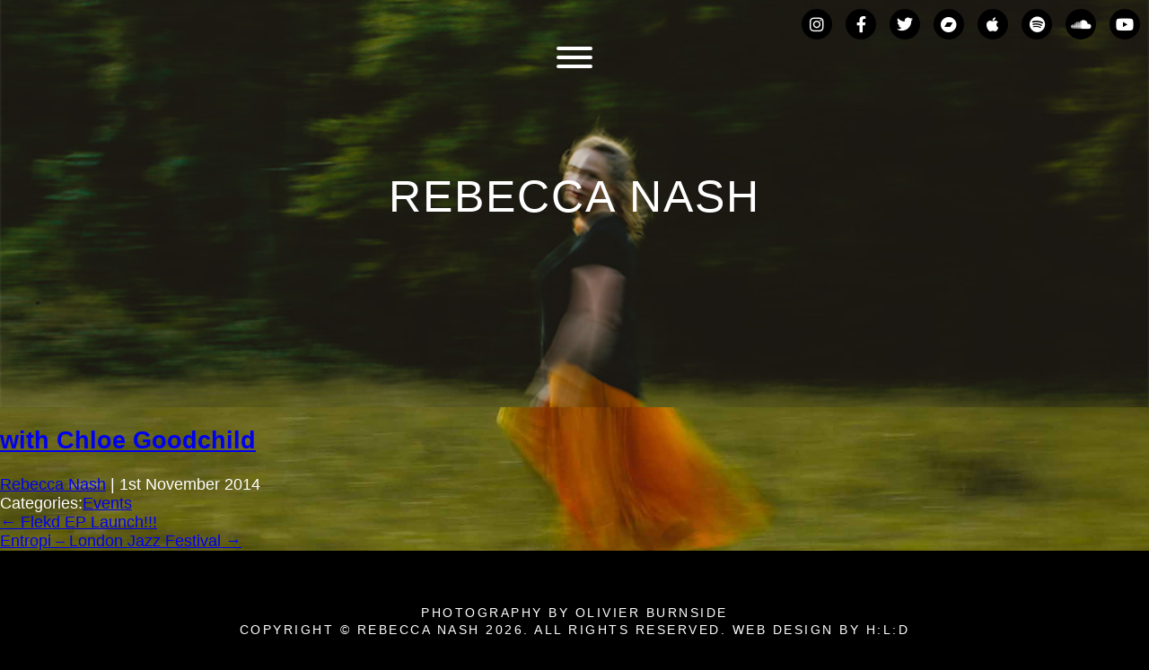

--- FILE ---
content_type: text/html; charset=UTF-8
request_url: https://www.rebeccanashmusic.com/2014/11/01/with-chloe-goodchild/
body_size: 14767
content:
<!DOCTYPE html>
<html lang="en-GB">
<head>
	<meta charset="UTF-8">
	<meta name="viewport" content="width=device-width, initial-scale=1.0, viewport-fit=cover" />		<meta name='robots' content='index, follow, max-image-preview:large, max-snippet:-1, max-video-preview:-1' />

	<!-- This site is optimized with the Yoast SEO plugin v26.8 - https://yoast.com/product/yoast-seo-wordpress/ -->
	<title>with Chloe Goodchild &#8211; Rebecca Nash</title>
	<link rel="canonical" href="https://www.rebeccanashmusic.com/2014/11/01/with-chloe-goodchild/" />
	<meta property="og:locale" content="en_GB" />
	<meta property="og:type" content="article" />
	<meta property="og:title" content="with Chloe Goodchild &#8211; Rebecca Nash" />
	<meta property="og:description" content="Kultur and Kongress, Rosenheim, Germany" />
	<meta property="og:url" content="https://www.rebeccanashmusic.com/2014/11/01/with-chloe-goodchild/" />
	<meta property="og:site_name" content="Rebecca Nash" />
	<meta property="article:published_time" content="2014-11-01T20:24:49+00:00" />
	<meta property="article:modified_time" content="2023-04-24T09:25:25+00:00" />
	<meta property="og:image" content="https://www.rebeccanashmusic.com/wp-content/uploads/2025/03/rebecca-nash.jpg" />
	<meta property="og:image:width" content="1200" />
	<meta property="og:image:height" content="675" />
	<meta property="og:image:type" content="image/jpeg" />
	<meta name="author" content="Rebecca Nash" />
	<meta name="twitter:card" content="summary_large_image" />
	<meta name="twitter:label1" content="Written by" />
	<meta name="twitter:data1" content="Rebecca Nash" />
	<script type="application/ld+json" class="yoast-schema-graph">{"@context":"https://schema.org","@graph":[{"@type":"Article","@id":"https://www.rebeccanashmusic.com/2014/11/01/with-chloe-goodchild/#article","isPartOf":{"@id":"https://www.rebeccanashmusic.com/2014/11/01/with-chloe-goodchild/"},"author":{"name":"Rebecca Nash","@id":"https://www.rebeccanashmusic.com/#/schema/person/4f2d2d6f8e9d5430331a82fde1045ec1"},"headline":"with Chloe Goodchild","datePublished":"2014-11-01T20:24:49+00:00","dateModified":"2023-04-24T09:25:25+00:00","mainEntityOfPage":{"@id":"https://www.rebeccanashmusic.com/2014/11/01/with-chloe-goodchild/"},"wordCount":3,"publisher":{"@id":"https://www.rebeccanashmusic.com/#/schema/person/4f2d2d6f8e9d5430331a82fde1045ec1"},"articleSection":["Events"],"inLanguage":"en-GB"},{"@type":"WebPage","@id":"https://www.rebeccanashmusic.com/2014/11/01/with-chloe-goodchild/","url":"https://www.rebeccanashmusic.com/2014/11/01/with-chloe-goodchild/","name":"with Chloe Goodchild &#8211; Rebecca Nash","isPartOf":{"@id":"https://www.rebeccanashmusic.com/#website"},"datePublished":"2014-11-01T20:24:49+00:00","dateModified":"2023-04-24T09:25:25+00:00","breadcrumb":{"@id":"https://www.rebeccanashmusic.com/2014/11/01/with-chloe-goodchild/#breadcrumb"},"inLanguage":"en-GB","potentialAction":[{"@type":"ReadAction","target":["https://www.rebeccanashmusic.com/2014/11/01/with-chloe-goodchild/"]}]},{"@type":"BreadcrumbList","@id":"https://www.rebeccanashmusic.com/2014/11/01/with-chloe-goodchild/#breadcrumb","itemListElement":[{"@type":"ListItem","position":1,"name":"Home","item":"https://www.rebeccanashmusic.com/"},{"@type":"ListItem","position":2,"name":"with Chloe Goodchild"}]},{"@type":"WebSite","@id":"https://www.rebeccanashmusic.com/#website","url":"https://www.rebeccanashmusic.com/","name":"Rebecca Nash","description":"Pianist and composer","publisher":{"@id":"https://www.rebeccanashmusic.com/#/schema/person/4f2d2d6f8e9d5430331a82fde1045ec1"},"potentialAction":[{"@type":"SearchAction","target":{"@type":"EntryPoint","urlTemplate":"https://www.rebeccanashmusic.com/?s={search_term_string}"},"query-input":{"@type":"PropertyValueSpecification","valueRequired":true,"valueName":"search_term_string"}}],"inLanguage":"en-GB"},{"@type":["Person","Organization"],"@id":"https://www.rebeccanashmusic.com/#/schema/person/4f2d2d6f8e9d5430331a82fde1045ec1","name":"Rebecca Nash","image":{"@type":"ImageObject","inLanguage":"en-GB","@id":"https://www.rebeccanashmusic.com/#/schema/person/image/","url":"https://www.rebeccanashmusic.com/wp-content/uploads/2025/03/rebecca-nash.jpg","contentUrl":"https://www.rebeccanashmusic.com/wp-content/uploads/2025/03/rebecca-nash.jpg","width":1200,"height":675,"caption":"Rebecca Nash"},"logo":{"@id":"https://www.rebeccanashmusic.com/#/schema/person/image/"},"url":"https://www.rebeccanashmusic.com/author/rebecca/"}]}</script>
	<!-- / Yoast SEO plugin. -->


<link rel='dns-prefetch' href='//www.rebeccanashmusic.com' />
<link rel="alternate" type="application/rss+xml" title="Rebecca Nash &raquo; Feed" href="https://www.rebeccanashmusic.com/feed/" />
<link rel="alternate" title="oEmbed (JSON)" type="application/json+oembed" href="https://www.rebeccanashmusic.com/wp-json/oembed/1.0/embed?url=https%3A%2F%2Fwww.rebeccanashmusic.com%2F2014%2F11%2F01%2Fwith-chloe-goodchild%2F" />
<link rel="alternate" title="oEmbed (XML)" type="text/xml+oembed" href="https://www.rebeccanashmusic.com/wp-json/oembed/1.0/embed?url=https%3A%2F%2Fwww.rebeccanashmusic.com%2F2014%2F11%2F01%2Fwith-chloe-goodchild%2F&#038;format=xml" />
<style id='wp-img-auto-sizes-contain-inline-css'>
img:is([sizes=auto i],[sizes^="auto," i]){contain-intrinsic-size:3000px 1500px}
/*# sourceURL=wp-img-auto-sizes-contain-inline-css */
</style>
<link rel='stylesheet' id='main-css' href='https://www.rebeccanashmusic.com/wp-content/themes/blankslate-child/css/main.css?ver=202507151811' media='all' />
<link rel='stylesheet' id='mobile-css' href='https://www.rebeccanashmusic.com/wp-content/themes/blankslate-child/css/mobile.css?ver=202507151812' media='all' />
<style id='wp-emoji-styles-inline-css'>

	img.wp-smiley, img.emoji {
		display: inline !important;
		border: none !important;
		box-shadow: none !important;
		height: 1em !important;
		width: 1em !important;
		margin: 0 0.07em !important;
		vertical-align: -0.1em !important;
		background: none !important;
		padding: 0 !important;
	}
/*# sourceURL=wp-emoji-styles-inline-css */
</style>
<link rel='stylesheet' id='wp-block-library-css' href='https://www.rebeccanashmusic.com/wp-includes/css/dist/block-library/style.min.css?ver=6.9' media='all' />
<style id='wp-block-library-theme-inline-css'>
.wp-block-audio :where(figcaption){color:#555;font-size:13px;text-align:center}.is-dark-theme .wp-block-audio :where(figcaption){color:#ffffffa6}.wp-block-audio{margin:0 0 1em}.wp-block-code{border:1px solid #ccc;border-radius:4px;font-family:Menlo,Consolas,monaco,monospace;padding:.8em 1em}.wp-block-embed :where(figcaption){color:#555;font-size:13px;text-align:center}.is-dark-theme .wp-block-embed :where(figcaption){color:#ffffffa6}.wp-block-embed{margin:0 0 1em}.blocks-gallery-caption{color:#555;font-size:13px;text-align:center}.is-dark-theme .blocks-gallery-caption{color:#ffffffa6}:root :where(.wp-block-image figcaption){color:#555;font-size:13px;text-align:center}.is-dark-theme :root :where(.wp-block-image figcaption){color:#ffffffa6}.wp-block-image{margin:0 0 1em}.wp-block-pullquote{border-bottom:4px solid;border-top:4px solid;color:currentColor;margin-bottom:1.75em}.wp-block-pullquote :where(cite),.wp-block-pullquote :where(footer),.wp-block-pullquote__citation{color:currentColor;font-size:.8125em;font-style:normal;text-transform:uppercase}.wp-block-quote{border-left:.25em solid;margin:0 0 1.75em;padding-left:1em}.wp-block-quote cite,.wp-block-quote footer{color:currentColor;font-size:.8125em;font-style:normal;position:relative}.wp-block-quote:where(.has-text-align-right){border-left:none;border-right:.25em solid;padding-left:0;padding-right:1em}.wp-block-quote:where(.has-text-align-center){border:none;padding-left:0}.wp-block-quote.is-large,.wp-block-quote.is-style-large,.wp-block-quote:where(.is-style-plain){border:none}.wp-block-search .wp-block-search__label{font-weight:700}.wp-block-search__button{border:1px solid #ccc;padding:.375em .625em}:where(.wp-block-group.has-background){padding:1.25em 2.375em}.wp-block-separator.has-css-opacity{opacity:.4}.wp-block-separator{border:none;border-bottom:2px solid;margin-left:auto;margin-right:auto}.wp-block-separator.has-alpha-channel-opacity{opacity:1}.wp-block-separator:not(.is-style-wide):not(.is-style-dots){width:100px}.wp-block-separator.has-background:not(.is-style-dots){border-bottom:none;height:1px}.wp-block-separator.has-background:not(.is-style-wide):not(.is-style-dots){height:2px}.wp-block-table{margin:0 0 1em}.wp-block-table td,.wp-block-table th{word-break:normal}.wp-block-table :where(figcaption){color:#555;font-size:13px;text-align:center}.is-dark-theme .wp-block-table :where(figcaption){color:#ffffffa6}.wp-block-video :where(figcaption){color:#555;font-size:13px;text-align:center}.is-dark-theme .wp-block-video :where(figcaption){color:#ffffffa6}.wp-block-video{margin:0 0 1em}:root :where(.wp-block-template-part.has-background){margin-bottom:0;margin-top:0;padding:1.25em 2.375em}
/*# sourceURL=/wp-includes/css/dist/block-library/theme.min.css */
</style>
<style id='classic-theme-styles-inline-css'>
/*! This file is auto-generated */
.wp-block-button__link{color:#fff;background-color:#32373c;border-radius:9999px;box-shadow:none;text-decoration:none;padding:calc(.667em + 2px) calc(1.333em + 2px);font-size:1.125em}.wp-block-file__button{background:#32373c;color:#fff;text-decoration:none}
/*# sourceURL=/wp-includes/css/classic-themes.min.css */
</style>
<style id='global-styles-inline-css'>
:root{--wp--preset--aspect-ratio--square: 1;--wp--preset--aspect-ratio--4-3: 4/3;--wp--preset--aspect-ratio--3-4: 3/4;--wp--preset--aspect-ratio--3-2: 3/2;--wp--preset--aspect-ratio--2-3: 2/3;--wp--preset--aspect-ratio--16-9: 16/9;--wp--preset--aspect-ratio--9-16: 9/16;--wp--preset--color--black: #000000;--wp--preset--color--cyan-bluish-gray: #abb8c3;--wp--preset--color--white: #ffffff;--wp--preset--color--pale-pink: #f78da7;--wp--preset--color--vivid-red: #cf2e2e;--wp--preset--color--luminous-vivid-orange: #ff6900;--wp--preset--color--luminous-vivid-amber: #fcb900;--wp--preset--color--light-green-cyan: #7bdcb5;--wp--preset--color--vivid-green-cyan: #00d084;--wp--preset--color--pale-cyan-blue: #8ed1fc;--wp--preset--color--vivid-cyan-blue: #0693e3;--wp--preset--color--vivid-purple: #9b51e0;--wp--preset--gradient--vivid-cyan-blue-to-vivid-purple: linear-gradient(135deg,rgb(6,147,227) 0%,rgb(155,81,224) 100%);--wp--preset--gradient--light-green-cyan-to-vivid-green-cyan: linear-gradient(135deg,rgb(122,220,180) 0%,rgb(0,208,130) 100%);--wp--preset--gradient--luminous-vivid-amber-to-luminous-vivid-orange: linear-gradient(135deg,rgb(252,185,0) 0%,rgb(255,105,0) 100%);--wp--preset--gradient--luminous-vivid-orange-to-vivid-red: linear-gradient(135deg,rgb(255,105,0) 0%,rgb(207,46,46) 100%);--wp--preset--gradient--very-light-gray-to-cyan-bluish-gray: linear-gradient(135deg,rgb(238,238,238) 0%,rgb(169,184,195) 100%);--wp--preset--gradient--cool-to-warm-spectrum: linear-gradient(135deg,rgb(74,234,220) 0%,rgb(151,120,209) 20%,rgb(207,42,186) 40%,rgb(238,44,130) 60%,rgb(251,105,98) 80%,rgb(254,248,76) 100%);--wp--preset--gradient--blush-light-purple: linear-gradient(135deg,rgb(255,206,236) 0%,rgb(152,150,240) 100%);--wp--preset--gradient--blush-bordeaux: linear-gradient(135deg,rgb(254,205,165) 0%,rgb(254,45,45) 50%,rgb(107,0,62) 100%);--wp--preset--gradient--luminous-dusk: linear-gradient(135deg,rgb(255,203,112) 0%,rgb(199,81,192) 50%,rgb(65,88,208) 100%);--wp--preset--gradient--pale-ocean: linear-gradient(135deg,rgb(255,245,203) 0%,rgb(182,227,212) 50%,rgb(51,167,181) 100%);--wp--preset--gradient--electric-grass: linear-gradient(135deg,rgb(202,248,128) 0%,rgb(113,206,126) 100%);--wp--preset--gradient--midnight: linear-gradient(135deg,rgb(2,3,129) 0%,rgb(40,116,252) 100%);--wp--preset--font-size--small: 13px;--wp--preset--font-size--medium: 20px;--wp--preset--font-size--large: 36px;--wp--preset--font-size--x-large: 42px;--wp--preset--spacing--20: 0.44rem;--wp--preset--spacing--30: 0.67rem;--wp--preset--spacing--40: 1rem;--wp--preset--spacing--50: 1.5rem;--wp--preset--spacing--60: 2.25rem;--wp--preset--spacing--70: 3.38rem;--wp--preset--spacing--80: 5.06rem;--wp--preset--shadow--natural: 6px 6px 9px rgba(0, 0, 0, 0.2);--wp--preset--shadow--deep: 12px 12px 50px rgba(0, 0, 0, 0.4);--wp--preset--shadow--sharp: 6px 6px 0px rgba(0, 0, 0, 0.2);--wp--preset--shadow--outlined: 6px 6px 0px -3px rgb(255, 255, 255), 6px 6px rgb(0, 0, 0);--wp--preset--shadow--crisp: 6px 6px 0px rgb(0, 0, 0);}:root :where(.is-layout-flow) > :first-child{margin-block-start: 0;}:root :where(.is-layout-flow) > :last-child{margin-block-end: 0;}:root :where(.is-layout-flow) > *{margin-block-start: 24px;margin-block-end: 0;}:root :where(.is-layout-constrained) > :first-child{margin-block-start: 0;}:root :where(.is-layout-constrained) > :last-child{margin-block-end: 0;}:root :where(.is-layout-constrained) > *{margin-block-start: 24px;margin-block-end: 0;}:root :where(.is-layout-flex){gap: 24px;}:root :where(.is-layout-grid){gap: 24px;}body .is-layout-flex{display: flex;}.is-layout-flex{flex-wrap: wrap;align-items: center;}.is-layout-flex > :is(*, div){margin: 0;}body .is-layout-grid{display: grid;}.is-layout-grid > :is(*, div){margin: 0;}.has-black-color{color: var(--wp--preset--color--black) !important;}.has-cyan-bluish-gray-color{color: var(--wp--preset--color--cyan-bluish-gray) !important;}.has-white-color{color: var(--wp--preset--color--white) !important;}.has-pale-pink-color{color: var(--wp--preset--color--pale-pink) !important;}.has-vivid-red-color{color: var(--wp--preset--color--vivid-red) !important;}.has-luminous-vivid-orange-color{color: var(--wp--preset--color--luminous-vivid-orange) !important;}.has-luminous-vivid-amber-color{color: var(--wp--preset--color--luminous-vivid-amber) !important;}.has-light-green-cyan-color{color: var(--wp--preset--color--light-green-cyan) !important;}.has-vivid-green-cyan-color{color: var(--wp--preset--color--vivid-green-cyan) !important;}.has-pale-cyan-blue-color{color: var(--wp--preset--color--pale-cyan-blue) !important;}.has-vivid-cyan-blue-color{color: var(--wp--preset--color--vivid-cyan-blue) !important;}.has-vivid-purple-color{color: var(--wp--preset--color--vivid-purple) !important;}.has-black-background-color{background-color: var(--wp--preset--color--black) !important;}.has-cyan-bluish-gray-background-color{background-color: var(--wp--preset--color--cyan-bluish-gray) !important;}.has-white-background-color{background-color: var(--wp--preset--color--white) !important;}.has-pale-pink-background-color{background-color: var(--wp--preset--color--pale-pink) !important;}.has-vivid-red-background-color{background-color: var(--wp--preset--color--vivid-red) !important;}.has-luminous-vivid-orange-background-color{background-color: var(--wp--preset--color--luminous-vivid-orange) !important;}.has-luminous-vivid-amber-background-color{background-color: var(--wp--preset--color--luminous-vivid-amber) !important;}.has-light-green-cyan-background-color{background-color: var(--wp--preset--color--light-green-cyan) !important;}.has-vivid-green-cyan-background-color{background-color: var(--wp--preset--color--vivid-green-cyan) !important;}.has-pale-cyan-blue-background-color{background-color: var(--wp--preset--color--pale-cyan-blue) !important;}.has-vivid-cyan-blue-background-color{background-color: var(--wp--preset--color--vivid-cyan-blue) !important;}.has-vivid-purple-background-color{background-color: var(--wp--preset--color--vivid-purple) !important;}.has-black-border-color{border-color: var(--wp--preset--color--black) !important;}.has-cyan-bluish-gray-border-color{border-color: var(--wp--preset--color--cyan-bluish-gray) !important;}.has-white-border-color{border-color: var(--wp--preset--color--white) !important;}.has-pale-pink-border-color{border-color: var(--wp--preset--color--pale-pink) !important;}.has-vivid-red-border-color{border-color: var(--wp--preset--color--vivid-red) !important;}.has-luminous-vivid-orange-border-color{border-color: var(--wp--preset--color--luminous-vivid-orange) !important;}.has-luminous-vivid-amber-border-color{border-color: var(--wp--preset--color--luminous-vivid-amber) !important;}.has-light-green-cyan-border-color{border-color: var(--wp--preset--color--light-green-cyan) !important;}.has-vivid-green-cyan-border-color{border-color: var(--wp--preset--color--vivid-green-cyan) !important;}.has-pale-cyan-blue-border-color{border-color: var(--wp--preset--color--pale-cyan-blue) !important;}.has-vivid-cyan-blue-border-color{border-color: var(--wp--preset--color--vivid-cyan-blue) !important;}.has-vivid-purple-border-color{border-color: var(--wp--preset--color--vivid-purple) !important;}.has-vivid-cyan-blue-to-vivid-purple-gradient-background{background: var(--wp--preset--gradient--vivid-cyan-blue-to-vivid-purple) !important;}.has-light-green-cyan-to-vivid-green-cyan-gradient-background{background: var(--wp--preset--gradient--light-green-cyan-to-vivid-green-cyan) !important;}.has-luminous-vivid-amber-to-luminous-vivid-orange-gradient-background{background: var(--wp--preset--gradient--luminous-vivid-amber-to-luminous-vivid-orange) !important;}.has-luminous-vivid-orange-to-vivid-red-gradient-background{background: var(--wp--preset--gradient--luminous-vivid-orange-to-vivid-red) !important;}.has-very-light-gray-to-cyan-bluish-gray-gradient-background{background: var(--wp--preset--gradient--very-light-gray-to-cyan-bluish-gray) !important;}.has-cool-to-warm-spectrum-gradient-background{background: var(--wp--preset--gradient--cool-to-warm-spectrum) !important;}.has-blush-light-purple-gradient-background{background: var(--wp--preset--gradient--blush-light-purple) !important;}.has-blush-bordeaux-gradient-background{background: var(--wp--preset--gradient--blush-bordeaux) !important;}.has-luminous-dusk-gradient-background{background: var(--wp--preset--gradient--luminous-dusk) !important;}.has-pale-ocean-gradient-background{background: var(--wp--preset--gradient--pale-ocean) !important;}.has-electric-grass-gradient-background{background: var(--wp--preset--gradient--electric-grass) !important;}.has-midnight-gradient-background{background: var(--wp--preset--gradient--midnight) !important;}.has-small-font-size{font-size: var(--wp--preset--font-size--small) !important;}.has-medium-font-size{font-size: var(--wp--preset--font-size--medium) !important;}.has-large-font-size{font-size: var(--wp--preset--font-size--large) !important;}.has-x-large-font-size{font-size: var(--wp--preset--font-size--x-large) !important;}
:root :where(.wp-block-pullquote){font-size: 1.5em;line-height: 1.6;}
/*# sourceURL=global-styles-inline-css */
</style>
<link rel='stylesheet' id='woocommerce-layout-css' href='https://www.rebeccanashmusic.com/wp-content/plugins/woocommerce/assets/css/woocommerce-layout.css?ver=10.4.3' media='all' />
<link rel='stylesheet' id='woocommerce-smallscreen-css' href='https://www.rebeccanashmusic.com/wp-content/plugins/woocommerce/assets/css/woocommerce-smallscreen.css?ver=10.4.3' media='only screen and (max-width: 768px)' />
<link rel='stylesheet' id='woocommerce-general-css' href='https://www.rebeccanashmusic.com/wp-content/plugins/woocommerce/assets/css/woocommerce.css?ver=10.4.3' media='all' />
<style id='woocommerce-inline-inline-css'>
.woocommerce form .form-row .required { visibility: visible; }
/*# sourceURL=woocommerce-inline-inline-css */
</style>
<link rel='stylesheet' id='megamenu-css' href='https://www.rebeccanashmusic.com/wp-content/uploads/maxmegamenu/style.css?ver=bc3680' media='all' />
<link rel='stylesheet' id='dashicons-css' href='https://www.rebeccanashmusic.com/wp-includes/css/dashicons.min.css?ver=6.9' media='all' />
<link rel='stylesheet' id='blankslate-style-css' href='https://www.rebeccanashmusic.com/wp-content/themes/blankslate-child/style.css?ver=6.9' media='all' />
<link rel='stylesheet' id='elementor-frontend-css' href='https://www.rebeccanashmusic.com/wp-content/uploads/elementor/css/custom-frontend.min.css?ver=1769150206' media='all' />
<style id='elementor-frontend-inline-css'>
.elementor-kit-1546{--e-global-color-primary:#CF8431;--e-global-color-secondary:#54595F;--e-global-color-text:#FFFFFF;--e-global-color-accent:#CF8431;--e-global-color-295d858a:#000;--e-global-color-3d543c3a:#FFF;--e-global-color-e9b0ead:#00000065;--e-global-color-121baee:#AC6D28;--e-global-typography-primary-font-family:"Lato";--e-global-typography-primary-font-size:36px;--e-global-typography-primary-font-weight:300;--e-global-typography-primary-text-transform:uppercase;--e-global-typography-primary-font-style:normal;--e-global-typography-primary-text-decoration:none;--e-global-typography-primary-line-height:1.4em;--e-global-typography-primary-letter-spacing:0.1px;--e-global-typography-primary-word-spacing:1px;--e-global-typography-secondary-font-family:"Lato";--e-global-typography-secondary-font-size:24px;--e-global-typography-secondary-font-weight:300;--e-global-typography-secondary-text-transform:uppercase;--e-global-typography-secondary-font-style:normal;--e-global-typography-secondary-text-decoration:none;--e-global-typography-secondary-line-height:1.3em;--e-global-typography-secondary-letter-spacing:0.1px;--e-global-typography-secondary-word-spacing:1px;--e-global-typography-text-font-family:"Open Sans";--e-global-typography-text-font-size:16px;--e-global-typography-text-font-weight:300;--e-global-typography-text-text-transform:none;--e-global-typography-text-font-style:normal;--e-global-typography-text-text-decoration:none;--e-global-typography-text-line-height:1.4em;--e-global-typography-text-letter-spacing:0.1px;--e-global-typography-text-word-spacing:1px;--e-global-typography-accent-font-family:"Roboto";--e-global-typography-accent-font-weight:500;background-color:var( --e-global-color-295d858a );background-image:url("https://www.rebeccanashmusic.com/wp-content/uploads/2020/05/rebecca-nash-09.jpg");color:var( --e-global-color-text );font-family:"Open Sans", Sans-serif;font-size:18px;background-position:top right;background-repeat:no-repeat;background-size:cover;}.elementor-kit-1546 button,.elementor-kit-1546 input[type="button"],.elementor-kit-1546 input[type="submit"],.elementor-kit-1546 .elementor-button{background-color:#FFFFFF00;font-family:var( --e-global-typography-primary-font-family ), Sans-serif;font-size:var( --e-global-typography-primary-font-size );font-weight:var( --e-global-typography-primary-font-weight );text-transform:var( --e-global-typography-primary-text-transform );font-style:var( --e-global-typography-primary-font-style );text-decoration:var( --e-global-typography-primary-text-decoration );line-height:var( --e-global-typography-primary-line-height );letter-spacing:var( --e-global-typography-primary-letter-spacing );word-spacing:var( --e-global-typography-primary-word-spacing );border-style:solid;border-width:1px 1px 1px 1px;border-color:var( --e-global-color-3d543c3a );border-radius:0px 0px 0px 0px;padding:5px 20px 5px 20px;}.elementor-kit-1546 button:hover,.elementor-kit-1546 button:focus,.elementor-kit-1546 input[type="button"]:hover,.elementor-kit-1546 input[type="button"]:focus,.elementor-kit-1546 input[type="submit"]:hover,.elementor-kit-1546 input[type="submit"]:focus,.elementor-kit-1546 .elementor-button:hover,.elementor-kit-1546 .elementor-button:focus{background-color:#CF84317D;border-style:solid;border-width:1px 1px 1px 1px;border-color:var( --e-global-color-3d543c3a );border-radius:0px 0px 0px 0px;}.elementor-kit-1546 e-page-transition{background-color:#FFBC7D;}.elementor-section.elementor-section-boxed > .elementor-container{max-width:1140px;}.e-con{--container-max-width:1140px;--container-default-padding-top:0px;--container-default-padding-right:0px;--container-default-padding-bottom:0px;--container-default-padding-left:0px;}.elementor-widget:not(:last-child){margin-block-end:0px;}.elementor-element{--widgets-spacing:0px 0px;--widgets-spacing-row:0px;--widgets-spacing-column:0px;}{}h1.entry-title{display:var(--page-title-display);}@media(min-width:1367px){.elementor-kit-1546{background-attachment:fixed;}}@media(max-width:1366px){.elementor-kit-1546 button,.elementor-kit-1546 input[type="button"],.elementor-kit-1546 input[type="submit"],.elementor-kit-1546 .elementor-button{font-size:var( --e-global-typography-primary-font-size );line-height:var( --e-global-typography-primary-line-height );letter-spacing:var( --e-global-typography-primary-letter-spacing );word-spacing:var( --e-global-typography-primary-word-spacing );}.elementor-kit-1546{background-position:top center;background-repeat:repeat;background-size:cover;}.elementor-section.elementor-section-boxed > .elementor-container{max-width:1024px;}.e-con{--container-max-width:1024px;}}@media(max-width:767px){.elementor-kit-1546{background-image:url("https://www.rebeccanashmusic.com/wp-content/uploads/2025/03/tile-004-1.jpg");background-repeat:repeat;background-size:auto;}.elementor-kit-1546 button,.elementor-kit-1546 input[type="button"],.elementor-kit-1546 input[type="submit"],.elementor-kit-1546 .elementor-button{font-size:var( --e-global-typography-primary-font-size );line-height:var( --e-global-typography-primary-line-height );letter-spacing:var( --e-global-typography-primary-letter-spacing );word-spacing:var( --e-global-typography-primary-word-spacing );}.elementor-section.elementor-section-boxed > .elementor-container{max-width:767px;}.e-con{--container-max-width:767px;}}
.elementor-1913 .elementor-element.elementor-element-faf12bf{--display:flex;--flex-direction:column;--container-widget-width:calc( ( 1 - var( --container-widget-flex-grow ) ) * 100% );--container-widget-height:initial;--container-widget-flex-grow:0;--container-widget-align-self:initial;--flex-wrap-mobile:wrap;--align-items:center;--gap:10px 10px;--row-gap:10px;--column-gap:10px;--margin-top:0px;--margin-bottom:0px;--margin-left:0px;--margin-right:0px;--padding-top:0px;--padding-bottom:0px;--padding-left:0px;--padding-right:0px;}.elementor-1913 .elementor-element.elementor-element-55f7424{--display:flex;--flex-direction:column;--container-widget-width:calc( ( 1 - var( --container-widget-flex-grow ) ) * 100% );--container-widget-height:initial;--container-widget-flex-grow:0;--container-widget-align-self:initial;--flex-wrap-mobile:wrap;--align-items:center;--gap:10px 10px;--row-gap:10px;--column-gap:10px;--margin-top:0px;--margin-bottom:0px;--margin-left:0px;--margin-right:0px;--padding-top:15px;--padding-bottom:0px;--padding-left:20px;--padding-right:20px;}.elementor-1913 .elementor-element.elementor-element-55f7424:not(.elementor-motion-effects-element-type-background), .elementor-1913 .elementor-element.elementor-element-55f7424 > .elementor-motion-effects-container > .elementor-motion-effects-layer{background-color:#00000080;}.elementor-1913 .elementor-element.elementor-element-a2fc431{--grid-template-columns:repeat(0, auto);--icon-size:18px;--grid-column-gap:10px;--grid-row-gap:0px;}.elementor-1913 .elementor-element.elementor-element-a2fc431 .elementor-widget-container{text-align:right;}.elementor-1913 .elementor-element.elementor-element-a2fc431 .elementor-social-icon{background-color:var( --e-global-color-295d858a );--icon-padding:8px;}.elementor-1913 .elementor-element.elementor-element-a2fc431 .elementor-social-icon i{color:var( --e-global-color-3d543c3a );}.elementor-1913 .elementor-element.elementor-element-a2fc431 .elementor-social-icon svg{fill:var( --e-global-color-3d543c3a );}.elementor-1913 .elementor-element.elementor-element-a2fc431 .elementor-icon{border-radius:50px 50px 50px 50px;}.elementor-1913 .elementor-element.elementor-element-a2fc431 .elementor-social-icon:hover{background-color:var( --e-global-color-primary );}.elementor-1913 .elementor-element.elementor-element-430a068{--display:flex;--min-height:50vh;--flex-direction:column;--container-widget-width:calc( ( 1 - var( --container-widget-flex-grow ) ) * 100% );--container-widget-height:initial;--container-widget-flex-grow:0;--container-widget-align-self:initial;--flex-wrap-mobile:wrap;--justify-content:center;--align-items:center;--margin-top:0px;--margin-bottom:0px;--margin-left:0px;--margin-right:0px;--padding-top:0px;--padding-bottom:0px;--padding-left:0px;--padding-right:0px;}.elementor-1913 .elementor-element.elementor-element-95cb98e{text-align:center;}.elementor-1913 .elementor-element.elementor-element-95cb98e .elementor-heading-title{font-family:"Lato", Sans-serif;font-size:50px;font-weight:300;text-transform:uppercase;font-style:normal;text-decoration:none;line-height:1.4em;letter-spacing:2px;word-spacing:1px;color:var( --e-global-color-3d543c3a );}.elementor-theme-builder-content-area{height:400px;}.elementor-location-header:before, .elementor-location-footer:before{content:"";display:table;clear:both;}@media(max-width:1366px){.elementor-1913 .elementor-element.elementor-element-faf12bf{--margin-top:0px;--margin-bottom:0px;--margin-left:0px;--margin-right:0px;--padding-top:0px;--padding-bottom:0px;--padding-left:0px;--padding-right:0px;}.elementor-1913 .elementor-element.elementor-element-55f7424{--margin-top:0px;--margin-bottom:0px;--margin-left:0px;--margin-right:0px;--padding-top:10px;--padding-bottom:10px;--padding-left:10px;--padding-right:10px;}.elementor-1913 .elementor-element.elementor-element-a2fc431{z-index:9999;}.elementor-1913 .elementor-element.elementor-element-189fc6f{z-index:9999;}.elementor-1913 .elementor-element.elementor-element-430a068:not(.elementor-motion-effects-element-type-background), .elementor-1913 .elementor-element.elementor-element-430a068 > .elementor-motion-effects-container > .elementor-motion-effects-layer{background-image:url("https://www.rebeccanashmusic.com/wp-content/uploads/2022/01/rebecca-nash_mb1.jpg");background-position:top center;background-size:cover;}.elementor-1913 .elementor-element.elementor-element-430a068{--min-height:60vh;--margin-top:-110px;--margin-bottom:0px;--margin-left:0px;--margin-right:0px;}.elementor-1913 .elementor-element.elementor-element-95cb98e > .elementor-widget-container{margin:0px 0px 0px 0px;padding:200px 0px 200px 0px;}}@media(max-width:767px){.elementor-1913 .elementor-element.elementor-element-faf12bf{--min-height:11vh;--margin-top:0px;--margin-bottom:0px;--margin-left:0px;--margin-right:0px;}.elementor-1913 .elementor-element.elementor-element-a2fc431{--grid-template-columns:repeat(2, auto);--icon-size:18px;--grid-row-gap:9px;}.elementor-1913 .elementor-element.elementor-element-a2fc431 .elementor-widget-container{text-align:center;}}
.elementor-2049 .elementor-element.elementor-element-542b867{--display:flex;--flex-direction:column;--container-widget-width:calc( ( 1 - var( --container-widget-flex-grow ) ) * 100% );--container-widget-height:initial;--container-widget-flex-grow:0;--container-widget-align-self:initial;--flex-wrap-mobile:wrap;--justify-content:center;--align-items:center;--gap:15px 15px;--row-gap:15px;--column-gap:15px;--margin-top:0px;--margin-bottom:0px;--margin-left:0px;--margin-right:0px;--padding-top:60px;--padding-bottom:60px;--padding-left:20px;--padding-right:20px;}.elementor-2049 .elementor-element.elementor-element-542b867:not(.elementor-motion-effects-element-type-background), .elementor-2049 .elementor-element.elementor-element-542b867 > .elementor-motion-effects-container > .elementor-motion-effects-layer{background-color:var( --e-global-color-295d858a );}.elementor-2049 .elementor-element.elementor-element-62abb0e > .elementor-widget-container{margin:0px 0px 0px 0px;padding:0px 0px 0px 0px;}.elementor-2049 .elementor-element.elementor-element-b739405 > .elementor-widget-container{margin:0px 0px 0px 0px;padding:0px 0px 0px 0px;}.elementor-theme-builder-content-area{height:400px;}.elementor-location-header:before, .elementor-location-footer:before{content:"";display:table;clear:both;}@media(max-width:1366px){.elementor-2049 .elementor-element.elementor-element-542b867{--margin-top:0px;--margin-bottom:0px;--margin-left:0px;--margin-right:0px;}}/* Start custom CSS for container, class: .elementor-element-542b867 */.elementor-2049 .elementor-element.elementor-element-542b867 p {
    text-align: center;
    font-family: Lato, Sans-Serif;
    text-transform: uppercase;
    color: #fff;
    font-weight: 300;
    font-size: 14px;
    letter-spacing: 2.5px;
    line-height: 1.4em;
    margin: 0;
}

.elementor-2049 .elementor-element.elementor-element-542b867 p a {
    color: inherit;
    font-weight: inherit;
    text-decoration: none!important;
}

.elementor-2049 .elementor-element.elementor-element-542b867 p a {
    text-decoration: underline;
}

@media only screen and (max-width: 1024px) {
    .elementor-2049 .elementor-element.elementor-element-542b867 p {
        font-size:12px;
        letter-spacing: 1px;
    }
}/* End custom CSS */
/*# sourceURL=elementor-frontend-inline-css */
</style>
<link rel='stylesheet' id='widget-social-icons-css' href='https://www.rebeccanashmusic.com/wp-content/plugins/elementor/assets/css/widget-social-icons.min.css?ver=3.34.1' media='all' />
<link rel='stylesheet' id='e-apple-webkit-css' href='https://www.rebeccanashmusic.com/wp-content/uploads/elementor/css/custom-apple-webkit.min.css?ver=1769150205' media='all' />
<link rel='stylesheet' id='swiper-css' href='https://www.rebeccanashmusic.com/wp-content/plugins/elementor/assets/lib/swiper/v8/css/swiper.min.css?ver=8.4.5' media='all' />
<link rel='stylesheet' id='e-swiper-css' href='https://www.rebeccanashmusic.com/wp-content/plugins/elementor/assets/css/conditionals/e-swiper.min.css?ver=3.34.1' media='all' />
<link rel='stylesheet' id='e-motion-fx-css' href='https://www.rebeccanashmusic.com/wp-content/plugins/elementor-pro/assets/css/modules/motion-fx.min.css?ver=3.34.0' media='all' />
<link rel='stylesheet' id='widget-heading-css' href='https://www.rebeccanashmusic.com/wp-content/plugins/elementor/assets/css/widget-heading.min.css?ver=3.34.1' media='all' />
<link rel='stylesheet' id='elementor-icons-css' href='https://www.rebeccanashmusic.com/wp-content/plugins/elementor/assets/lib/eicons/css/elementor-icons.min.css?ver=5.45.0' media='all' />
<link rel='stylesheet' id='font-awesome-5-all-css' href='https://www.rebeccanashmusic.com/wp-content/plugins/elementor/assets/lib/font-awesome/css/all.min.css?ver=3.34.1' media='all' />
<link rel='stylesheet' id='font-awesome-4-shim-css' href='https://www.rebeccanashmusic.com/wp-content/plugins/elementor/assets/lib/font-awesome/css/v4-shims.min.css?ver=3.34.1' media='all' />
<link rel='stylesheet' id='elementor-icons-shared-0-css' href='https://www.rebeccanashmusic.com/wp-content/plugins/elementor/assets/lib/font-awesome/css/fontawesome.min.css?ver=5.15.3' media='all' />
<link rel='stylesheet' id='elementor-icons-fa-brands-css' href='https://www.rebeccanashmusic.com/wp-content/plugins/elementor/assets/lib/font-awesome/css/brands.min.css?ver=5.15.3' media='all' />
<script src="https://www.rebeccanashmusic.com/wp-includes/js/jquery/jquery.min.js?ver=3.7.1" id="jquery-core-js"></script>
<script src="https://www.rebeccanashmusic.com/wp-includes/js/jquery/jquery-migrate.min.js?ver=3.4.1" id="jquery-migrate-js"></script>
<script src="https://www.rebeccanashmusic.com/wp-content/plugins/woocommerce/assets/js/jquery-blockui/jquery.blockUI.min.js?ver=2.7.0-wc.10.4.3" id="wc-jquery-blockui-js" defer data-wp-strategy="defer"></script>
<script id="wc-add-to-cart-js-extra">
var wc_add_to_cart_params = {"ajax_url":"/wp-admin/admin-ajax.php","wc_ajax_url":"/?wc-ajax=%%endpoint%%","i18n_view_cart":"View basket","cart_url":"https://www.rebeccanashmusic.com/basket/","is_cart":"","cart_redirect_after_add":"yes"};
//# sourceURL=wc-add-to-cart-js-extra
</script>
<script src="https://www.rebeccanashmusic.com/wp-content/plugins/woocommerce/assets/js/frontend/add-to-cart.min.js?ver=10.4.3" id="wc-add-to-cart-js" defer data-wp-strategy="defer"></script>
<script src="https://www.rebeccanashmusic.com/wp-content/plugins/woocommerce/assets/js/js-cookie/js.cookie.min.js?ver=2.1.4-wc.10.4.3" id="wc-js-cookie-js" defer data-wp-strategy="defer"></script>
<script id="woocommerce-js-extra">
var woocommerce_params = {"ajax_url":"/wp-admin/admin-ajax.php","wc_ajax_url":"/?wc-ajax=%%endpoint%%","i18n_password_show":"Show password","i18n_password_hide":"Hide password"};
//# sourceURL=woocommerce-js-extra
</script>
<script src="https://www.rebeccanashmusic.com/wp-content/plugins/woocommerce/assets/js/frontend/woocommerce.min.js?ver=10.4.3" id="woocommerce-js" defer data-wp-strategy="defer"></script>
<script id="WCPAY_ASSETS-js-extra">
var wcpayAssets = {"url":"https://www.rebeccanashmusic.com/wp-content/plugins/woocommerce-payments/dist/"};
//# sourceURL=WCPAY_ASSETS-js-extra
</script>
<script src="https://www.rebeccanashmusic.com/wp-content/plugins/elementor/assets/lib/font-awesome/js/v4-shims.min.js?ver=3.34.1" id="font-awesome-4-shim-js"></script>
<link rel="https://api.w.org/" href="https://www.rebeccanashmusic.com/wp-json/" /><link rel="alternate" title="JSON" type="application/json" href="https://www.rebeccanashmusic.com/wp-json/wp/v2/posts/383" /><link rel="EditURI" type="application/rsd+xml" title="RSD" href="https://www.rebeccanashmusic.com/xmlrpc.php?rsd" />
<meta name="generator" content="WordPress 6.9" />
<meta name="generator" content="WooCommerce 10.4.3" />
<link rel='shortlink' href='https://www.rebeccanashmusic.com/?p=383' />
<!-- start Simple Custom CSS and JS -->
<style>
@media only screen and (min-width: 1025px) {
	
body.page-id-1722 {
background-image: url('/wp-content/background-images/rebecca-nash-03.jpg') !important;
background-position: top center !important;
}

body.page-id-1841, body.page-id-1837, body.page-id-1835, body.page-id-134 {
background-image: url('/wp-content/background-images/rebecca-nash-05.jpg') !important;
background-position: top center !important;
}

body.page-id-114, body.page-id-3776, body.page-id-3818 {
background-image: url('/wp-content/background-images/rebecca-nash-09.jpg') !important;
background-position: top center !important;
}

body.page-id-12 {
background-image: url('/wp-content/background-images/rebecca-nash-20.jpg') !important;
background-position: top left !important;
}

body.page-id-22, body.post-type-archive-product, body.page-id-3846 {
background-image: url('/wp-content/background-images/rebecca-nash-25.jpg') !important;
background-position: top center !important;
}
	
}

@media only screen and (max-width: 1024px) {
body {background-image: none!important;}
}


</style>
<!-- end Simple Custom CSS and JS -->
<!-- start Simple Custom CSS and JS -->
<style>
a.mega-menu-link {letter-spacing: 2px}

@media only screen and (max-width: 1024px) {
    #mega-menu-wrap-main-menu #mega-menu-main-menu > li.mega-menu-item > a.mega-menu-link:hover {
		color: rgb(207,132,49);
	}
}

</style>
<!-- end Simple Custom CSS and JS -->
<!-- start Simple Custom CSS and JS -->
<style>
p {margin: 0 0 20px;}
p:last-child, p:only-child {margin: 0;}

</style>
<!-- end Simple Custom CSS and JS -->
	<noscript><style>.woocommerce-product-gallery{ opacity: 1 !important; }</style></noscript>
	<meta name="generator" content="Elementor 3.34.1; features: additional_custom_breakpoints; settings: css_print_method-internal, google_font-disabled, font_display-swap">
			<style>
				.e-con.e-parent:nth-of-type(n+4):not(.e-lazyloaded):not(.e-no-lazyload),
				.e-con.e-parent:nth-of-type(n+4):not(.e-lazyloaded):not(.e-no-lazyload) * {
					background-image: none !important;
				}
				@media screen and (max-height: 1024px) {
					.e-con.e-parent:nth-of-type(n+3):not(.e-lazyloaded):not(.e-no-lazyload),
					.e-con.e-parent:nth-of-type(n+3):not(.e-lazyloaded):not(.e-no-lazyload) * {
						background-image: none !important;
					}
				}
				@media screen and (max-height: 640px) {
					.e-con.e-parent:nth-of-type(n+2):not(.e-lazyloaded):not(.e-no-lazyload),
					.e-con.e-parent:nth-of-type(n+2):not(.e-lazyloaded):not(.e-no-lazyload) * {
						background-image: none !important;
					}
				}
			</style>
			<link rel="icon" href="https://www.rebeccanashmusic.com/wp-content/uploads/2020/05/rebecca-nash-100x100.jpg" sizes="32x32" />
<link rel="icon" href="https://www.rebeccanashmusic.com/wp-content/uploads/2020/05/rebecca-nash-300x300.jpg" sizes="192x192" />
<link rel="apple-touch-icon" href="https://www.rebeccanashmusic.com/wp-content/uploads/2020/05/rebecca-nash-300x300.jpg" />
<meta name="msapplication-TileImage" content="https://www.rebeccanashmusic.com/wp-content/uploads/2020/05/rebecca-nash-300x300.jpg" />
<style type="text/css">/** Mega Menu CSS: fs **/</style>
</head>
<body class="wp-singular post-template-default single single-post postid-383 single-format-standard wp-custom-logo wp-embed-responsive wp-theme-blankslate wp-child-theme-blankslate-child theme-blankslate woocommerce-no-js mega-menu-max-mega-menu-1 mega-menu-main-menu elementor-default elementor-kit-1546">
<a href="#content" class="skip-link screen-reader-text">Skip to the content</a>		<header data-elementor-type="header" data-elementor-id="1913" class="elementor elementor-1913 elementor-location-header" data-elementor-post-type="elementor_library">
			<header class="elementor-element elementor-element-faf12bf e-con-full e-flex e-con e-parent" data-id="faf12bf" data-element_type="container" data-settings="{&quot;background_background&quot;:&quot;classic&quot;,&quot;background_motion_fx_motion_fx_scrolling&quot;:&quot;yes&quot;,&quot;background_motion_fx_opacity_effect&quot;:&quot;yes&quot;,&quot;background_motion_fx_opacity_range&quot;:{&quot;unit&quot;:&quot;%&quot;,&quot;size&quot;:&quot;&quot;,&quot;sizes&quot;:{&quot;start&quot;:&quot;0&quot;,&quot;end&quot;:&quot;3&quot;}},&quot;background_motion_fx_range&quot;:&quot;page&quot;,&quot;background_motion_fx_opacity_direction&quot;:&quot;out-in&quot;,&quot;background_motion_fx_opacity_level&quot;:{&quot;unit&quot;:&quot;px&quot;,&quot;size&quot;:10,&quot;sizes&quot;:[]},&quot;background_motion_fx_devices&quot;:[&quot;desktop&quot;,&quot;tablet&quot;,&quot;mobile&quot;]}">
		<div class="elementor-element elementor-element-55f7424 e-con-full e-flex e-con e-child" data-id="55f7424" data-element_type="container" data-settings="{&quot;background_background&quot;:&quot;classic&quot;}">
				<div class="elementor-element elementor-element-a2fc431 elementor-shape-circle e-grid-align-right elementor-grid-mobile-2 e-grid-align-mobile-center elementor-grid-0 elementor-widget elementor-widget-social-icons" data-id="a2fc431" data-element_type="widget" data-widget_type="social-icons.default">
				<div class="elementor-widget-container">
							<div class="elementor-social-icons-wrapper elementor-grid" role="list">
							<span class="elementor-grid-item" role="listitem">
					<a class="elementor-icon elementor-social-icon elementor-social-icon-instagram elementor-repeater-item-b71f188" href="https://www.instagram.com/rebeccanashkeys/" target="_blank">
						<span class="elementor-screen-only">Instagram</span>
						<i aria-hidden="true" class="fab fa-instagram"></i>					</a>
				</span>
							<span class="elementor-grid-item" role="listitem">
					<a class="elementor-icon elementor-social-icon elementor-social-icon-facebook-f elementor-repeater-item-7ad8dc9" href="https://www.facebook.com/rebeccanashkeys/" target="_blank">
						<span class="elementor-screen-only">Facebook-f</span>
						<i aria-hidden="true" class="fab fa-facebook-f"></i>					</a>
				</span>
							<span class="elementor-grid-item" role="listitem">
					<a class="elementor-icon elementor-social-icon elementor-social-icon-twitter elementor-repeater-item-e95220a" href="https://twitter.com/rebeccanashkeys" target="_blank">
						<span class="elementor-screen-only">Twitter</span>
						<i aria-hidden="true" class="fab fa-twitter"></i>					</a>
				</span>
							<span class="elementor-grid-item" role="listitem">
					<a class="elementor-icon elementor-social-icon elementor-social-icon-bandcamp elementor-repeater-item-4ee278b" href="https://rebeccanash.bandcamp.com/releases" target="_blank">
						<span class="elementor-screen-only">Bandcamp</span>
						<i aria-hidden="true" class="fab fa-bandcamp"></i>					</a>
				</span>
							<span class="elementor-grid-item" role="listitem">
					<a class="elementor-icon elementor-social-icon elementor-social-icon-apple elementor-repeater-item-64c07e9" href="https://music.apple.com/gb/artist/rebecca-nash/572673863" target="_blank">
						<span class="elementor-screen-only">Apple</span>
						<i aria-hidden="true" class="fab fa-apple"></i>					</a>
				</span>
							<span class="elementor-grid-item" role="listitem">
					<a class="elementor-icon elementor-social-icon elementor-social-icon-spotify elementor-repeater-item-e5a8c9f" href="https://open.spotify.com/artist/0V1xMHFX1gn5p8nCbi8fHg" target="_blank">
						<span class="elementor-screen-only">Spotify</span>
						<i aria-hidden="true" class="fab fa-spotify"></i>					</a>
				</span>
							<span class="elementor-grid-item" role="listitem">
					<a class="elementor-icon elementor-social-icon elementor-social-icon-soundcloud elementor-repeater-item-750521d" href="https://soundcloud.com/rebeccanash1" target="_blank">
						<span class="elementor-screen-only">Soundcloud</span>
						<i aria-hidden="true" class="fab fa-soundcloud"></i>					</a>
				</span>
							<span class="elementor-grid-item" role="listitem">
					<a class="elementor-icon elementor-social-icon elementor-social-icon-youtube elementor-repeater-item-6b573c8" href="https://www.youtube.com/channel/UCMlNGmgig-orsawOYDxHrmw" target="_blank">
						<span class="elementor-screen-only">Youtube</span>
						<i aria-hidden="true" class="fab fa-youtube"></i>					</a>
				</span>
					</div>
						</div>
				</div>
				<div class="elementor-element elementor-element-189fc6f elementor-widget elementor-widget-wp-widget-maxmegamenu" data-id="189fc6f" data-element_type="widget" data-widget_type="wp-widget-maxmegamenu.default">
				<div class="elementor-widget-container">
					<div id="mega-menu-wrap-main-menu" class="mega-menu-wrap"><div class="mega-menu-toggle"><div class="mega-toggle-blocks-left"></div><div class="mega-toggle-blocks-center"><div class='mega-toggle-block mega-menu-toggle-animated-block mega-toggle-block-1' id='mega-toggle-block-1'><button aria-label="" class="mega-toggle-animated mega-toggle-animated-slider" type="button" aria-expanded="false">
                  <span class="mega-toggle-animated-box">
                    <span class="mega-toggle-animated-inner"></span>
                  </span>
                </button></div></div><div class="mega-toggle-blocks-right"></div></div><ul id="mega-menu-main-menu" class="mega-menu max-mega-menu mega-menu-horizontal mega-no-js" data-event="hover_intent" data-effect="fade_up" data-effect-speed="200" data-effect-mobile="slide_right" data-effect-speed-mobile="200" data-panel-inner-width="600px" data-mobile-force-width="false" data-second-click="go" data-document-click="collapse" data-vertical-behaviour="standard" data-breakpoint="1366" data-unbind="true" data-mobile-state="collapse_all" data-mobile-direction="vertical" data-hover-intent-timeout="300" data-hover-intent-interval="100"><li class="mega-menu-item mega-menu-item-type-post_type mega-menu-item-object-page mega-menu-item-home mega-align-bottom-left mega-menu-flyout mega-menu-item-886" id="mega-menu-item-886"><a class="mega-menu-link" href="https://www.rebeccanashmusic.com/" tabindex="0">Home</a></li><li class="mega-menu-item mega-menu-item-type-post_type mega-menu-item-object-page mega-align-bottom-left mega-menu-flyout mega-menu-item-225" id="mega-menu-item-225"><a class="mega-menu-link" href="https://www.rebeccanashmusic.com/about/" tabindex="0">About</a></li><li class="mega-menu-item mega-menu-item-type-post_type mega-menu-item-object-page mega-align-bottom-left mega-menu-flyout mega-menu-item-1539" id="mega-menu-item-1539"><a class="mega-menu-link" href="https://www.rebeccanashmusic.com/shop/" tabindex="0">Shop</a></li><li class="mega-menu-item mega-menu-item-type-custom mega-menu-item-object-custom mega-menu-item-has-children mega-align-bottom-left mega-menu-flyout mega-disable-link mega-menu-item-993" id="mega-menu-item-993"><a class="mega-menu-link" tabindex="0" aria-expanded="false" role="button">Projects<span class="mega-indicator" aria-hidden="true"></span></a>
<ul class="mega-sub-menu">
<li class="mega-menu-item mega-menu-item-type-post_type mega-menu-item-object-page mega-menu-item-3851" id="mega-menu-item-3851"><a class="mega-menu-link" href="https://www.rebeccanashmusic.com/aurum/">Aurum</a></li><li class="mega-menu-item mega-menu-item-type-post_type mega-menu-item-object-page mega-menu-item-1844" id="mega-menu-item-1844"><a class="mega-menu-link" href="https://www.rebeccanashmusic.com/element-78/">Redefining Element 78</a></li><li class="mega-menu-item mega-menu-item-type-post_type mega-menu-item-object-page mega-menu-item-884" id="mega-menu-item-884"><a class="mega-menu-link" href="https://www.rebeccanashmusic.com/peaceful-king-album/">Peaceful King</a></li></ul>
</li><li class="mega-menu-item mega-menu-item-type-custom mega-menu-item-object-custom mega-menu-item-has-children mega-align-bottom-left mega-menu-flyout mega-menu-item-3863" id="mega-menu-item-3863"><a class="mega-menu-link" href="#" aria-expanded="false" tabindex="0">Collaborations<span class="mega-indicator" aria-hidden="true"></span></a>
<ul class="mega-sub-menu">
<li class="mega-menu-item mega-menu-item-type-post_type mega-menu-item-object-page mega-menu-item-1839" id="mega-menu-item-1839"><a class="mega-menu-link" href="https://www.rebeccanashmusic.com/ribbons/">Ribbons with Sara Colman</a></li><li class="mega-menu-item mega-menu-item-type-post_type mega-menu-item-object-page mega-menu-item-1840" id="mega-menu-item-1840"><a class="mega-menu-link" href="https://www.rebeccanashmusic.com/sarsen-drift/">Sarsen Drift with Nick Walters</a></li><li class="mega-menu-item mega-menu-item-type-post_type mega-menu-item-object-page mega-menu-item-3782" id="mega-menu-item-3782"><a class="mega-menu-link" href="https://www.rebeccanashmusic.com/duo-with-nash-merritt/">Nash/Merritt Duo</a></li><li class="mega-menu-item mega-menu-item-type-post_type mega-menu-item-object-page mega-menu-item-3829" id="mega-menu-item-3829"><a class="mega-menu-link" href="https://www.rebeccanashmusic.com/the-knotted-kernel/">The Knotted Kernel</a></li></ul>
</li><li class="mega-menu-item mega-menu-item-type-post_type mega-menu-item-object-page mega-align-bottom-left mega-menu-flyout mega-menu-item-1727" id="mega-menu-item-1727"><a class="mega-menu-link" href="https://www.rebeccanashmusic.com/live/" tabindex="0">Live</a></li><li class="mega-menu-item mega-menu-item-type-post_type mega-menu-item-object-page mega-align-bottom-left mega-menu-flyout mega-menu-item-4232" id="mega-menu-item-4232"><a class="mega-menu-link" href="https://www.rebeccanashmusic.com/albums/" tabindex="0">Discography</a></li><li class="mega-menu-item mega-menu-item-type-custom mega-menu-item-object-custom mega-menu-item-has-children mega-align-bottom-left mega-menu-flyout mega-disable-link mega-menu-item-1538" id="mega-menu-item-1538"><a class="mega-menu-link" tabindex="0" aria-expanded="false" role="button">Media<span class="mega-indicator" aria-hidden="true"></span></a>
<ul class="mega-sub-menu">
<li class="mega-menu-item mega-menu-item-type-post_type mega-menu-item-object-page mega-menu-item-4379" id="mega-menu-item-4379"><a class="mega-menu-link" href="https://www.rebeccanashmusic.com/videos/">Videos</a></li><li class="mega-menu-item mega-menu-item-type-post_type mega-menu-item-object-page mega-menu-item-994" id="mega-menu-item-994"><a class="mega-menu-link" href="https://www.rebeccanashmusic.com/photos/">Photos</a></li><li class="mega-menu-item mega-menu-item-type-post_type mega-menu-item-object-page mega-menu-item-4429" id="mega-menu-item-4429"><a class="mega-menu-link" href="https://www.rebeccanashmusic.com/press/">Press</a></li></ul>
</li><li class="mega-menu-item mega-menu-item-type-custom mega-menu-item-object-custom mega-menu-item-has-children mega-align-bottom-left mega-menu-flyout mega-disable-link mega-menu-item-3484" id="mega-menu-item-3484"><a class="mega-menu-link" tabindex="0" aria-expanded="false" role="button">Info<span class="mega-indicator" aria-hidden="true"></span></a>
<ul class="mega-sub-menu">
<li class="mega-menu-item mega-menu-item-type-post_type mega-menu-item-object-page mega-menu-item-3485" id="mega-menu-item-3485"><a class="mega-menu-link" href="https://www.rebeccanashmusic.com/teaching/">Teaching</a></li><li class="mega-menu-item mega-menu-item-type-post_type mega-menu-item-object-page mega-menu-item-1413" id="mega-menu-item-1413"><a class="mega-menu-link" href="https://www.rebeccanashmusic.com/epk/">EPK</a></li><li class="mega-menu-item mega-menu-item-type-post_type mega-menu-item-object-page mega-menu-item-1412" id="mega-menu-item-1412"><a class="mega-menu-link" href="https://www.rebeccanashmusic.com/contact/">Contact</a></li></ul>
</li></ul><button class='mega-close' aria-label='Close'></button></div>				</div>
				</div>
				</div>
				</header>
		<div class="elementor-element elementor-element-430a068 e-flex e-con-boxed e-con e-parent" data-id="430a068" data-element_type="container" data-settings="{&quot;background_background&quot;:&quot;classic&quot;}">
					<div class="e-con-inner">
				<div class="elementor-element elementor-element-95cb98e elementor-widget elementor-widget-heading" data-id="95cb98e" data-element_type="widget" data-widget_type="heading.default">
				<div class="elementor-widget-container">
					<h2 class="elementor-heading-title elementor-size-default">Rebecca Nash</h2>				</div>
				</div>
					</div>
				</div>
				</header>
		<article id="post-383" class="post-383 post type-post status-publish format-standard hentry category-events">
<header>
<h1 class="entry-title" itemprop="headline"><a href="https://www.rebeccanashmusic.com/2014/11/01/with-chloe-goodchild/" title="with Chloe Goodchild" rel="bookmark">with Chloe Goodchild</a>
</h1><div class="entry-meta">
<span class="author vcard" itemprop="author" itemscope itemtype="https://schema.org/Person"><span itemprop="name"><a href="https://www.rebeccanashmusic.com/author/rebecca/" title="Posts by Rebecca Nash" rel="author">Rebecca Nash</a></span></span>
<span class="meta-sep"> | </span>
<time class="entry-date" datetime="2014-11-01T20:24:49+00:00" title="1st November 2014" itemprop="datePublished" pubdate>1st November 2014</time>
<meta itemprop="dateModified" content="24th April 2023"></div></header>
<div class="entry-content" itemprop="mainEntityOfPage">
<meta itemprop="description" content="Kultur and Kongress, Rosenheim, Germany">
<div class="entry-links"></div>
</div><footer class="entry-footer">
<span class="cat-links">Categories:<a href="https://www.rebeccanashmusic.com/category/events/" rel="category tag">Events</a></span>
<span class="tag-links"></span>
</footer></article><footer class="footer">

	<nav class="navigation post-navigation" aria-label="Posts">
		<h2 class="screen-reader-text">Post navigation</h2>
		<div class="nav-links"><div class="nav-previous"><a href="https://www.rebeccanashmusic.com/2014/10/22/flekd-ep-launch/" rel="prev"><span class="meta-nav">&larr;</span> Flekd EP Launch!!!</a></div><div class="nav-next"><a href="https://www.rebeccanashmusic.com/2014/11/20/entropi-london-jazz-festival/" rel="next">Entropi &#8211; London Jazz Festival <span class="meta-nav">&rarr;</span></a></div></div>
	</nav></footer>
		<footer data-elementor-type="footer" data-elementor-id="2049" class="elementor elementor-2049 elementor-location-footer" data-elementor-post-type="elementor_library">
			<div class="elementor-element elementor-element-542b867 e-con-full e-flex e-con e-parent" data-id="542b867" data-element_type="container" data-settings="{&quot;background_background&quot;:&quot;classic&quot;}">
				<div class="elementor-element elementor-element-62abb0e elementor-widget elementor-widget-text-editor" data-id="62abb0e" data-element_type="widget" data-widget_type="text-editor.default">
				<div class="elementor-widget-container">
									<p>Photography by <a href="https://www.olivierburnside.com/" target="_blank" rel="noopener">Olivier Burnside</a></p>								</div>
				</div>
				<div class="elementor-element elementor-element-b739405 elementor-widget elementor-widget-shortcode" data-id="b739405" data-element_type="widget" data-widget_type="shortcode.default">
				<div class="elementor-widget-container">
							<div class="elementor-shortcode"><p>Copyright © Rebecca Nash 2026. All rights reserved. Web design by <a href="https://www.howardlesterdesigns.com/" target="_blank">H:L:D</a></p></div>
						</div>
				</div>
				</div>
				</footer>
		
<script type="speculationrules">
{"prefetch":[{"source":"document","where":{"and":[{"href_matches":"/*"},{"not":{"href_matches":["/wp-*.php","/wp-admin/*","/wp-content/uploads/*","/wp-content/*","/wp-content/plugins/*","/wp-content/themes/blankslate-child/*","/wp-content/themes/blankslate/*","/*\\?(.+)"]}},{"not":{"selector_matches":"a[rel~=\"nofollow\"]"}},{"not":{"selector_matches":".no-prefetch, .no-prefetch a"}}]},"eagerness":"conservative"}]}
</script>
<script>
(function() {
const ua = navigator.userAgent.toLowerCase();
const html = document.documentElement;
if (/(iphone|ipod|ipad)/.test(ua)) {
html.classList.add('ios', 'mobile');
}
else if (/android/.test(ua)) {
html.classList.add('android', 'mobile');
}
else {
html.classList.add('desktop');
}
if (/chrome/.test(ua) && !/edg|brave/.test(ua)) {
html.classList.add('chrome');
}
else if (/safari/.test(ua) && !/chrome/.test(ua)) {
html.classList.add('safari');
}
else if (/edg/.test(ua)) {
html.classList.add('edge');
}
else if (/firefox/.test(ua)) {
html.classList.add('firefox');
}
else if (/brave/.test(ua)) {
html.classList.add('brave');
}
else if (/opr|opera/.test(ua)) {
html.classList.add('opera');
}
})();
</script>
			<script>
				const lazyloadRunObserver = () => {
					const lazyloadBackgrounds = document.querySelectorAll( `.e-con.e-parent:not(.e-lazyloaded)` );
					const lazyloadBackgroundObserver = new IntersectionObserver( ( entries ) => {
						entries.forEach( ( entry ) => {
							if ( entry.isIntersecting ) {
								let lazyloadBackground = entry.target;
								if( lazyloadBackground ) {
									lazyloadBackground.classList.add( 'e-lazyloaded' );
								}
								lazyloadBackgroundObserver.unobserve( entry.target );
							}
						});
					}, { rootMargin: '200px 0px 200px 0px' } );
					lazyloadBackgrounds.forEach( ( lazyloadBackground ) => {
						lazyloadBackgroundObserver.observe( lazyloadBackground );
					} );
				};
				const events = [
					'DOMContentLoaded',
					'elementor/lazyload/observe',
				];
				events.forEach( ( event ) => {
					document.addEventListener( event, lazyloadRunObserver );
				} );
			</script>
				<script>
		(function () {
			var c = document.body.className;
			c = c.replace(/woocommerce-no-js/, 'woocommerce-js');
			document.body.className = c;
		})();
	</script>
	<link rel='stylesheet' id='wc-blocks-style-css' href='https://www.rebeccanashmusic.com/wp-content/plugins/woocommerce/assets/client/blocks/wc-blocks.css?ver=wc-10.4.3' media='all' />
<script src="https://www.rebeccanashmusic.com/wp-content/plugins/elementor/assets/js/webpack.runtime.min.js?ver=3.34.1" id="elementor-webpack-runtime-js"></script>
<script src="https://www.rebeccanashmusic.com/wp-content/plugins/elementor/assets/js/frontend-modules.min.js?ver=3.34.1" id="elementor-frontend-modules-js"></script>
<script src="https://www.rebeccanashmusic.com/wp-includes/js/jquery/ui/core.min.js?ver=1.13.3" id="jquery-ui-core-js"></script>
<script id="elementor-frontend-js-before">
var elementorFrontendConfig = {"environmentMode":{"edit":false,"wpPreview":false,"isScriptDebug":false},"i18n":{"shareOnFacebook":"Share on Facebook","shareOnTwitter":"Share on Twitter","pinIt":"Pin it","download":"Download","downloadImage":"Download image","fullscreen":"Fullscreen","zoom":"Zoom","share":"Share","playVideo":"Play Video","previous":"Previous","next":"Next","close":"Close","a11yCarouselPrevSlideMessage":"Previous slide","a11yCarouselNextSlideMessage":"Next slide","a11yCarouselFirstSlideMessage":"This is the first slide","a11yCarouselLastSlideMessage":"This is the last slide","a11yCarouselPaginationBulletMessage":"Go to slide"},"is_rtl":false,"breakpoints":{"xs":0,"sm":480,"md":768,"lg":1367,"xl":1440,"xxl":1600},"responsive":{"breakpoints":{"mobile":{"label":"Mobile Portrait","value":767,"default_value":767,"direction":"max","is_enabled":true},"mobile_extra":{"label":"Mobile Landscape","value":880,"default_value":880,"direction":"max","is_enabled":false},"tablet":{"label":"Tablet Portrait","value":1366,"default_value":1024,"direction":"max","is_enabled":true},"tablet_extra":{"label":"Tablet Landscape","value":1366,"default_value":1200,"direction":"max","is_enabled":false},"laptop":{"label":"Laptop","value":1366,"default_value":1366,"direction":"max","is_enabled":false},"widescreen":{"label":"Widescreen","value":2400,"default_value":2400,"direction":"min","is_enabled":false}},
"hasCustomBreakpoints":true},"version":"3.34.1","is_static":false,"experimentalFeatures":{"additional_custom_breakpoints":true,"container":true,"theme_builder_v2":true,"nested-elements":true,"home_screen":true,"global_classes_should_enforce_capabilities":true,"e_variables":true,"cloud-library":true,"e_opt_in_v4_page":true,"e_interactions":true,"import-export-customization":true,"e_pro_variables":true},"urls":{"assets":"https:\/\/www.rebeccanashmusic.com\/wp-content\/plugins\/elementor\/assets\/","ajaxurl":"https:\/\/www.rebeccanashmusic.com\/wp-admin\/admin-ajax.php","uploadUrl":"https:\/\/www.rebeccanashmusic.com\/wp-content\/uploads"},"nonces":{"floatingButtonsClickTracking":"eef2ec177d"},"swiperClass":"swiper","settings":{"page":[],"editorPreferences":[]},"kit":{"body_background_background":"classic","viewport_tablet":1366,"active_breakpoints":["viewport_mobile","viewport_tablet"],"lightbox_enable_counter":"yes","lightbox_enable_fullscreen":"yes","lightbox_enable_zoom":"yes","lightbox_enable_share":"yes","lightbox_title_src":"title","lightbox_description_src":"description","woocommerce_notices_elements":[]},"post":{"id":383,"title":"with%20Chloe%20Goodchild%20%E2%80%93%20Rebecca%20Nash","excerpt":"Kultur and Kongress, Rosenheim, Germany","featuredImage":false}};
//# sourceURL=elementor-frontend-js-before
</script>
<script src="https://www.rebeccanashmusic.com/wp-content/plugins/elementor/assets/js/frontend.min.js?ver=3.34.1" id="elementor-frontend-js"></script>
<script src="https://www.rebeccanashmusic.com/wp-content/plugins/elementor/assets/lib/swiper/v8/swiper.min.js?ver=8.4.5" id="swiper-js"></script>
<script src="https://www.rebeccanashmusic.com/wp-content/plugins/woocommerce/assets/js/sourcebuster/sourcebuster.min.js?ver=10.4.3" id="sourcebuster-js-js"></script>
<script id="wc-order-attribution-js-extra">
var wc_order_attribution = {"params":{"lifetime":1.0e-5,"session":30,"base64":false,"ajaxurl":"https://www.rebeccanashmusic.com/wp-admin/admin-ajax.php","prefix":"wc_order_attribution_","allowTracking":true},"fields":{"source_type":"current.typ","referrer":"current_add.rf","utm_campaign":"current.cmp","utm_source":"current.src","utm_medium":"current.mdm","utm_content":"current.cnt","utm_id":"current.id","utm_term":"current.trm","utm_source_platform":"current.plt","utm_creative_format":"current.fmt","utm_marketing_tactic":"current.tct","session_entry":"current_add.ep","session_start_time":"current_add.fd","session_pages":"session.pgs","session_count":"udata.vst","user_agent":"udata.uag"}};
//# sourceURL=wc-order-attribution-js-extra
</script>
<script src="https://www.rebeccanashmusic.com/wp-content/plugins/woocommerce/assets/js/frontend/order-attribution.min.js?ver=10.4.3" id="wc-order-attribution-js"></script>
<script src="https://www.rebeccanashmusic.com/wp-includes/js/hoverIntent.min.js?ver=1.10.2" id="hoverIntent-js"></script>
<script src="https://www.rebeccanashmusic.com/wp-content/plugins/megamenu/js/maxmegamenu.js?ver=3.7" id="megamenu-js"></script>
<script src="https://www.rebeccanashmusic.com/wp-content/plugins/elementor-pro/assets/js/webpack-pro.runtime.min.js?ver=3.34.0" id="elementor-pro-webpack-runtime-js"></script>
<script src="https://www.rebeccanashmusic.com/wp-includes/js/dist/hooks.min.js?ver=dd5603f07f9220ed27f1" id="wp-hooks-js"></script>
<script src="https://www.rebeccanashmusic.com/wp-includes/js/dist/i18n.min.js?ver=c26c3dc7bed366793375" id="wp-i18n-js"></script>
<script id="wp-i18n-js-after">
wp.i18n.setLocaleData( { 'text direction\u0004ltr': [ 'ltr' ] } );
//# sourceURL=wp-i18n-js-after
</script>
<script id="elementor-pro-frontend-js-before">
var ElementorProFrontendConfig = {"ajaxurl":"https:\/\/www.rebeccanashmusic.com\/wp-admin\/admin-ajax.php","nonce":"9a7ee91796","urls":{"assets":"https:\/\/www.rebeccanashmusic.com\/wp-content\/plugins\/elementor-pro\/assets\/","rest":"https:\/\/www.rebeccanashmusic.com\/wp-json\/"},"settings":{"lazy_load_background_images":true},"popup":{"hasPopUps":true},"shareButtonsNetworks":{"facebook":{"title":"Facebook","has_counter":true},"twitter":{"title":"Twitter"},"linkedin":{"title":"LinkedIn","has_counter":true},"pinterest":{"title":"Pinterest","has_counter":true},"reddit":{"title":"Reddit","has_counter":true},"vk":{"title":"VK","has_counter":true},"odnoklassniki":{"title":"OK","has_counter":true},"tumblr":{"title":"Tumblr"},"digg":{"title":"Digg"},"skype":{"title":"Skype"},"stumbleupon":{"title":"StumbleUpon","has_counter":true},"mix":{"title":"Mix"},"telegram":{"title":"Telegram"},"pocket":{"title":"Pocket","has_counter":true},"xing":{"title":"XING","has_counter":true},"whatsapp":{"title":"WhatsApp"},"email":{"title":"Email"},"print":{"title":"Print"},"x-twitter":{"title":"X"},"threads":{"title":"Threads"}},
"woocommerce":{"menu_cart":{"cart_page_url":"https:\/\/www.rebeccanashmusic.com\/basket\/","checkout_page_url":"https:\/\/www.rebeccanashmusic.com\/checkout\/","fragments_nonce":"aadcb5957f"}},
"facebook_sdk":{"lang":"en_GB","app_id":""},"lottie":{"defaultAnimationUrl":"https:\/\/www.rebeccanashmusic.com\/wp-content\/plugins\/elementor-pro\/modules\/lottie\/assets\/animations\/default.json"}};
//# sourceURL=elementor-pro-frontend-js-before
</script>
<script src="https://www.rebeccanashmusic.com/wp-content/plugins/elementor-pro/assets/js/frontend.min.js?ver=3.34.0" id="elementor-pro-frontend-js"></script>
<script src="https://www.rebeccanashmusic.com/wp-content/plugins/elementor-pro/assets/js/elements-handlers.min.js?ver=3.34.0" id="pro-elements-handlers-js"></script>
<script id="wp-emoji-settings" type="application/json">
{"baseUrl":"https://s.w.org/images/core/emoji/17.0.2/72x72/","ext":".png","svgUrl":"https://s.w.org/images/core/emoji/17.0.2/svg/","svgExt":".svg","source":{"concatemoji":"https://www.rebeccanashmusic.com/wp-includes/js/wp-emoji-release.min.js?ver=6.9"}}
</script>
<script type="module">
/*! This file is auto-generated */
const a=JSON.parse(document.getElementById("wp-emoji-settings").textContent),o=(window._wpemojiSettings=a,"wpEmojiSettingsSupports"),s=["flag","emoji"];function i(e){try{var t={supportTests:e,timestamp:(new Date).valueOf()};sessionStorage.setItem(o,JSON.stringify(t))}catch(e){}}function c(e,t,n){e.clearRect(0,0,e.canvas.width,e.canvas.height),e.fillText(t,0,0);t=new Uint32Array(e.getImageData(0,0,e.canvas.width,e.canvas.height).data);e.clearRect(0,0,e.canvas.width,e.canvas.height),e.fillText(n,0,0);const a=new Uint32Array(e.getImageData(0,0,e.canvas.width,e.canvas.height).data);return t.every((e,t)=>e===a[t])}function p(e,t){e.clearRect(0,0,e.canvas.width,e.canvas.height),e.fillText(t,0,0);var n=e.getImageData(16,16,1,1);for(let e=0;e<n.data.length;e++)if(0!==n.data[e])return!1;return!0}function u(e,t,n,a){switch(t){case"flag":return n(e,"\ud83c\udff3\ufe0f\u200d\u26a7\ufe0f","\ud83c\udff3\ufe0f\u200b\u26a7\ufe0f")?!1:!n(e,"\ud83c\udde8\ud83c\uddf6","\ud83c\udde8\u200b\ud83c\uddf6")&&!n(e,"\ud83c\udff4\udb40\udc67\udb40\udc62\udb40\udc65\udb40\udc6e\udb40\udc67\udb40\udc7f","\ud83c\udff4\u200b\udb40\udc67\u200b\udb40\udc62\u200b\udb40\udc65\u200b\udb40\udc6e\u200b\udb40\udc67\u200b\udb40\udc7f");case"emoji":return!a(e,"\ud83e\u1fac8")}return!1}function f(e,t,n,a){let r;const o=(r="undefined"!=typeof WorkerGlobalScope&&self instanceof WorkerGlobalScope?new OffscreenCanvas(300,150):document.createElement("canvas")).getContext("2d",{willReadFrequently:!0}),s=(o.textBaseline="top",o.font="600 32px Arial",{});return e.forEach(e=>{s[e]=t(o,e,n,a)}),s}function r(e){var t=document.createElement("script");t.src=e,t.defer=!0,document.head.appendChild(t)}a.supports={everything:!0,everythingExceptFlag:!0},new Promise(t=>{let n=function(){try{var e=JSON.parse(sessionStorage.getItem(o));if("object"==typeof e&&"number"==typeof e.timestamp&&(new Date).valueOf()<e.timestamp+604800&&"object"==typeof e.supportTests)return e.supportTests}catch(e){}return null}();if(!n){if("undefined"!=typeof Worker&&"undefined"!=typeof OffscreenCanvas&&"undefined"!=typeof URL&&URL.createObjectURL&&"undefined"!=typeof Blob)try{var e="postMessage("+f.toString()+"("+[JSON.stringify(s),u.toString(),c.toString(),p.toString()].join(",")+"));",a=new Blob([e],{type:"text/javascript"});const r=new Worker(URL.createObjectURL(a),{name:"wpTestEmojiSupports"});return void(r.onmessage=e=>{i(n=e.data),r.terminate(),t(n)})}catch(e){}i(n=f(s,u,c,p))}t(n)}).then(e=>{for(const n in e)a.supports[n]=e[n],a.supports.everything=a.supports.everything&&a.supports[n],"flag"!==n&&(a.supports.everythingExceptFlag=a.supports.everythingExceptFlag&&a.supports[n]);var t;a.supports.everythingExceptFlag=a.supports.everythingExceptFlag&&!a.supports.flag,a.supports.everything||((t=a.source||{}).concatemoji?r(t.concatemoji):t.wpemoji&&t.twemoji&&(r(t.twemoji),r(t.wpemoji)))});
//# sourceURL=https://www.rebeccanashmusic.com/wp-includes/js/wp-emoji-loader.min.js
</script>

</body>
</html>

<!-- Cached by WP-Optimize (gzip) - https://teamupdraft.com/wp-optimize/ - Last modified: 3rd February 2026 11:25 am (Europe/London UTC:1) -->


--- FILE ---
content_type: text/css
request_url: https://www.rebeccanashmusic.com/wp-content/themes/blankslate-child/css/main.css?ver=202507151811
body_size: 65
content:
.clear {clear:both; }

body, html {height:100%;margin:0;}

body {
margin: 0;
padding:0;
overflow-y:scroll;
font-family: 'Montserrat', sans-serif;

}


--- FILE ---
content_type: text/css
request_url: https://www.rebeccanashmusic.com/wp-content/themes/blankslate-child/style.css?ver=6.9
body_size: 318
content:

/*
 Theme Name:   HLD Child Theme
 Theme URI:    http://howardlesterdesigns.com/
 Description:  Custom Theme based on Blankslate
 Author:       Howard Lester
 Author URI:   http://howardlesterdesigns.com
 Template:     blankslate 
 Version:      1.0.1
 License:      GNU General Public License v2 or later
 License URI:  http://www.gnu.org/licenses/gpl-2.0.html
 Text Domain:  blankslate-child
*/

